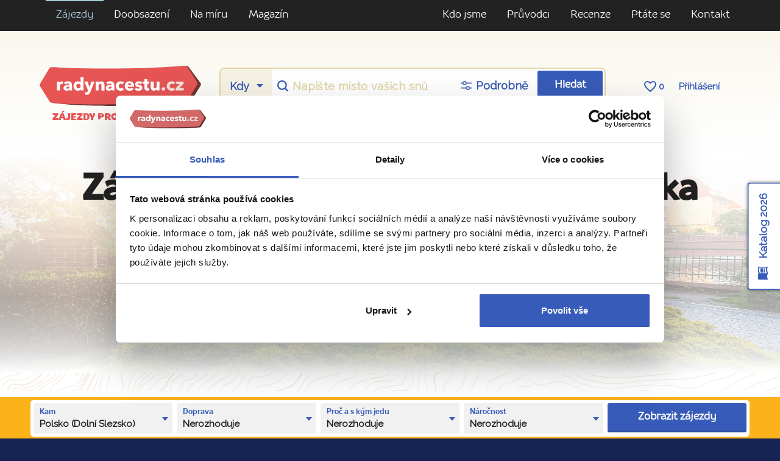

--- FILE ---
content_type: text/html; charset=utf-8
request_url: https://www.radynacestu.cz/polsko/dolni-slezsko/
body_size: 15442
content:
<!DOCTYPE html><html lang="cs"><head><meta http-equiv="X-UA-Compatible" content="IE=edge"><title>Poznávací zájezdy do Dolního Slezska 2026 | Radynacestu.cz</title><meta name="google-site-verification" content="YlgPa2x9d9ABH5QAkY4kcER5Ak0qftQBCoZVRDXOiq0" /><meta name="google-site-verification" content="F1QxcTVopFO0A4HwVQ_8_hcg0ZS75Rwyxr46S6A0WZs" /><meta name="google-site-verification" content="0eLATpb_uXXFPviE4bH4ZSPCjLBjI5mBPIi0nX_NttQ" /><meta name="facebook-domain-verification" content="xa1f66e00c020a2qjr0x5q42k80zz5" /><style>.async-hide { opacity: 0 !important;background:#fff;} </style><script id="Cookiebot" src="https://consent.cookiebot.com/uc.js" data-cbid="3fa8c8d6-db31-4f89-82ef-db6ed1c4cf0f" type="text/javascript"></script><script>(function(a,s,y,n,c,h,i,d,e){s.className+=' '+y;h.start=1*new Date;h.end=i=function(){s.className=s.className.replace(RegExp(' ?'+y),'')};(a[n]=a[n]||[]).hide=h;setTimeout(function(){i();h.end=null},c);h.timeout=c;})(window,document.documentElement,'async-hide','dataLayer',3000,{'GTM-T273SFD':true});
(function(i,s,o,g,r,a,m){i['GoogleAnalyticsObject']=r;i[r]=i[r]||function(){(i[r].q=i[r].q||[]).push(arguments)},i[r].l=1*new Date();a=s.createElement(o),m=s.getElementsByTagName(o)[0];a.async=1;a.src=g;m.parentNode.insertBefore(a,m)})(window,document,'script','https://www.google-analytics.com/analytics.js','ga');
ga("create", "UA-25493303-6", "auto", {name: "aaco"});
ga('aaco.require', 'GTM-T273SFD');</script><link href="https://fonts.googleapis.com/css?family=Raleway&amp;subset=latin-ext" rel="stylesheet"><script async src="https://cdn.ampproject.org/v0.js"></script><link href="/templates/radynacestu_v5/data/app.css?1.1086" rel="stylesheet" type="text/css" media="all" /><meta name="google-site-verification" content="hKCBmMUL8YG-sWgjucSJcY9nGoIUOH6VS9L4LqaZS9M" /><link rel="alternate" type="application/rss+xml" href="//www.radynacestu.cz/rss.xml" /><meta id="vp" name="viewport" content="initial-scale=1, width=device-width, user-scalable=yes, maximum-scale=2.0">
<script>
//window.onload = function() {
    if (screen.width < 470) {
        var mvp = document.getElementById('vp');
        mvp.setAttribute('content','width=470');
    }
//}
</script>

<style type="text/css">.webp img.no-webp,body.webp .no-webp,.no-webp img.webp,body.no-webp .webp {display: none;}</style>
<script type="text/javascript" src="/templates/radynacestu_v5/data/js/app.js?1.1086"></script><script type="text/javascript" src="/templates/radynacestu_v5/data/js/lite-yt-embed.js?1.1086"></script><meta http-equiv="content-type" content="text/html; charset=utf-8" />
<meta http-equiv="content-language" content="cz" />
<meta name="robots" content="all" />
<meta name="description" content="Cestujte s cestovateli – profíky. Do Dolního Slezska v Polsku se zkušeným průvodcem. Během poznávacích zájezdů se vydáte do Wroclawi, půvabné metropole Dolního Slezska, kde se projdete po Tumském ostrově a uvidíte nejzajímavější památky." />
<meta name="generator" content="Miu|Engine 2.5.0 - http://www.jerremi.com/" />
<script src="/module/travel/geolocate/" async defer></script>

<meta property="og:image" content="//zajezdy.radynacestu.cz/img/w-650/2016-11-29/shutterstock_488838625.jpg"/>
<link rel="canonical" href="https://www.radynacestu.cz/polsko/dolni-slezsko/"/>
	<script>
	   window.dataLayer = window.dataLayer || [];
	</script>
	<script>
dataLayer.push({"event":"action.interaction","action":{"interaction":{"category":"Prazdna kategorie","action":"\/polsko\/dolni-slezsko\/","value":0,"nonInteractive":true}}});
</script><script type="text/javascript">
        dataLayer.push({
            'code' : {
                'v' : '2.1'
            },
            'page' : {
                 'currencyCode' : 'CZK','locale' : 'cs-CZ','title' : 'Poznávací zájezdy do Dolního Slezska 2026 | Radynacestu.cz','fullPath' : null 
            }
        });
        </script>
	<!-- Google Tag Manager -->
	<script data-cookieconsent="ignore">(function(w,d,s,l,i){w[l]=w[l]||[];w[l].push({'gtm.start':
	new Date().getTime(),event:'gtm.js'});var f=d.getElementsByTagName(s)[0],
	j=d.createElement(s),dl=l!='dataLayer'?'&l='+l:'';j.async=true;j.src=
	'https://www.googletagmanager.com/gtm.js?id='+i+dl;f.parentNode.insertBefore(j,f);
	})(window,document,'script','dataLayer','GTM-M542G48');</script>
	<!-- End Google Tag Manager -->
	<!-- End Visual Website Optimizer Asynchronous Code --><meta property="fb:admins" content="1197608197" />
    <script id="sleeknoteScript" type="text/javascript">
    	(function () {
    		var sleeknoteScriptTag = document.createElement("script");
    		sleeknoteScriptTag.type = "text/javascript";
    		sleeknoteScriptTag.charset = "utf-8";
    		sleeknoteScriptTag.src = ("//sleeknotecustomerscripts.sleeknote.com/108962.js");
    		var s = document.getElementById("sleeknoteScript");
    		s.parentNode.insertBefore(sleeknoteScriptTag, s);
    	})();
    </script>
	
    <script>
        (function(h,o,t,j,a,r){
            h.hj=h.hj||function(){(h.hj.q=h.hj.q||[]).push(arguments)};
            h._hjSettings={hjid:5105028,hjsv:6};
            a=o.getElementsByTagName('head')[0];
            r=o.createElement('script');r.async=1;
            r.src=t+h._hjSettings.hjid+j+h._hjSettings.hjsv;
            a.appendChild(r);
        })(window,document,'https://static.hotjar.com/c/hotjar-','.js?sv=');
    </script>
	</head><body id="page_1"><!-- Google Tag Manager (noscript) --><noscript><iframe src="https://www.googletagmanager.com/ns.html?id=GTM-M542G48" height="0" width="0" style="display:none;visibility:hidden"></iframe></noscript><!-- End Google Tag Manager (noscript) --><div id="fb-root"></div><script src="https://connect.facebook.net/cs_CZ/all.js#xfbml=1&version=v2.8&appId=268887579823402"></script><div class="row-top-page"><div class="navigation-row"><div class="container"><div class="row"><div class="col-xs-12 col-sm text-md-left text-xs-center"><ul><li class="selected level-0"><a href="/poznavaci-zajezdy/" title="Zájezdy" class="selected item-29 ilevel-0"><span>Zájezdy</span></a></li><li class="level-0"><a href="https://www.radynacestu.cz/sdileni-pokoje/" title="Doobsazení" class="item-495 ilevel-0"><span>Doobsazení</span></a></li><li class="level-0"><a href="/na-miru/" title="Na míru" class="item-454 ilevel-0"><span>Na míru</span></a></li><li class="level-0"><a href="/inspirace/" title="Magazín" class="item-347 ilevel-0"><span>Magazín</span></a></li></ul></div><!-- 214 --><div class="col-xs-12 col-sm text-md-right text-xs-center"><ul><li class="level-0"><a href="/co-umime/" title="Kdo jsme" class="item-273 ilevel-0"><span>Kdo jsme</span></a></li><li class="level-0"><a href="/kdo-jsme/" title="Průvodci" class="item-5 ilevel-0"><span>Průvodci</span></a></li><li class="level-0"><a href="/rikaji-o-nas/" title="Recenze" class="item-6 ilevel-0"><span>Recenze</span></a></li><li class="level-0"><a href="/ptatese/" title="Ptáte se" class="item-379 ilevel-0"><span>Ptáte se</span></a></li><li class="level-0"><a href="/kontakt/" title="Kontakt" class="item-12 ilevel-0"><span>Kontakt</span></a></li></ul></div><!-- 379 --></div></div></div><div class="header-row"><div class="container"><div class="row header"><div class="col-xs-12 col-sm-12 col-md-12 col-lg-3"><a href="/" class="logo"></a><span class="logo-note">Zájezdy pro cestovatele</span></div><div class="col-xs-12 col-sm-12 col-md-12 col-lg-9"><div class="row srch-row"><div class="col-xs-12 links links-mobile text-xs-center text-lg-center hidden-sm-up"><div class="box"><a href="https://rezervace.radynacestu.cz/cz/prihlasit/">Přihlášení</a></div></div><div class="col-xs-12 col-sm-8 col-md-9 col-lg-9 col-xl-9"><div class="rnc-simple-search"><form action="/" method="post"><div class="row"><div class="col-sm s-when hidden-sm-down"><select name="date" class="form-control"><option value="0">Kdy</option><optgroup label="2026"><option value="1.1.2026">leden</option><option value="1.2.2026">únor</option><option value="1.3.2026">březen</option><option value="1.4.2026">duben</option><option value="1.5.2026">květen</option><option value="1.6.2026">červen</option><option value="1.7.2026">červenec</option><option value="1.8.2026">srpen</option><option value="1.9.2026">září</option><option value="1.10.2026">říjen</option><option value="1.11.2026">listopad</option><option value="1.12.2026">prosinec</option></optgroup><optgroup label="2027"><option value="1.1.2027">leden</option></optgroup></select></div><div class="col-sm col-xs text"><input name="place" type="text" class="form-control" placeholder="Napište místo vašich snů" id="pg_hp_scrch_ac_s_dest" /><input name="place_id" value="0" type="hidden" id="pg_hp_scrch_ac_s_dest_id" /></div><div class="col-sm s-setting"><a href="/vyhledavani-zajezdu/" class="extended-search-header-link"><span>Podrobně</span></a></div><div class="col-sm col-xs b-submit"><button type="submit" class="btn btn-primary gtm-search-log" data-form-name="hledani-destinace" data-search-id="pg_hp_scrch_ac_s_dest">Hledat</button></div><div class="col-sm col-xs b-submit-wide"><button type="submit" class="btn btn-primary gtm-search-log" data-form-name="hledani-destinace" data-search-id="pg_hp_scrch_ac_s_dest">Hledat zájezdy</button></div><input type="hidden" name="ins_form" value="true" /></div></form></div></div><div class="col-xs-12 col-sm-4 col-md-3 col-lg-3 col-xl-3 links text-xs-center text-lg-center hidden-xs-down"><a href="/oblibene-zajezdy/" class="hidden-lg-down"><span class="icon heart-border"></span> <span class="FavN">0</span></a> <a href="https://rezervace.radynacestu.cz/cz/prihlasit/">Přihlášení</a></div></div><div class="row contacts"><div class="col-xs-12 text-xs-center text-md-left"><p><strong>Ptejte se nás</strong> <a href="tel:+420608261719" class="phone">+420 608 261 719</a> <small>Po–Čt: 8:30 – 17:00, Pá: 8:30  – 16:00</small></p></div></div></div></div></div></div></div><!-- top section --><div class="page-w-row pg_list_bg"><div class="bg" style="background-image:url('//zajezdy.radynacestu.cz/img/w-1920,h-800,qr-1/2016-11-29/shutterstock_488838625.jpg.webp')"></div><div class="container"><div class="row pg_list_head rnc_pg_head"><div class="col-xs-12 text-xs-center"><h1>Zážitkové zájezdy do Dolního Slezska</h1><h2>Za legendami Dolního Slezska</h2><div class="description hidden-md-down"><p>Tichá a přitom neskutečně bohatá. Navíc blízká tak, že by kamenem dohodil. Místa, která jednoznačně stojí za setkání. Třeba <strong>krajina plná pohanských mýtů i novověké historie</strong>. Dolní Slezsko. Zkuste ho.</p>
<p><strong>Nekrásnější slezská města uprostřed hornaté krajiny.</strong> Magický středověk, jasná renesance i klenoty doby nedávno minulé. Co třeba pověstná architektura Wroclawi? Nečekané zážitky jsou ty nekrásnější.</p></div></div></div></div></div><div class="page-topolines-top"><div class="page-t-row pg_list_universal"><div class="container"></div></div></div><!-- filter section --><div class="page-w-row"><div><div id="filterRowOriginLocation"></div><div class="PageList-Content-Filter ListFilterV2_Block" id="filterRow"><form action="/polsko/dolni-slezsko/" method="post" class="ListFilterV2" data-ajax-key="listing-filter-action"><div class="page-list-filter"><div class="page-y-row"><div class="container"><div class="row  page-list-filter-color-box"><!-- COUNTRY + DESTINATION + CITY --><div class="col-xs-12 col-md-6 col-lg white-box-col"><div class="white-box"><div class="pg_filter_param pg_filter_param-virtual-checkbox"><h4>Kam</h4><div class="pg_filter_param_vc_current"><span>Polsko (Dolní Slezsko)</span><a class="open" href="#" data-id="country"><span></span></a></div><div class="pg_filter_param_vc_window closed"><div class="pg_filter_param_vc_window-head"><a class="close-btn" href="#"><span></span></a></div><div class="row pg_filter_param_vc_window-boxes boxes-wide"><div class="pg_filter_param_vc_window-box col-xs-12 col-lg-6"><h3>Země</h3><div class="pg_filter_param_vc_window-box-list"><div class="item"><input id="id_country_0" type="checkbox" name="country[]" value="0" /><label for="id_country_0">Nerozhoduje</label></div><div class="item item_hov"><input id="id_country_25" type="checkbox" name="country[]" value="25" /><label for="id_country_25"><a href="/albanie/">Albánie</a><span></span></label><span class="count">6</span></div><div class="item item_hov"><input id="id_country_170" type="checkbox" name="country[]" value="170" /><label for="id_country_170"><a href="/alzirsko/">Alžírsko</a><span></span></label><span class="count">1</span></div><div class="item item_hov"><input id="id_country_164" type="checkbox" name="country[]" value="164" /><label for="id_country_164"><a href="/andorra/">Andorra</a><span></span></label><span class="count">2</span></div><div class="item item_hov"><input id="id_country_1" type="checkbox" name="country[]" value="1" /><label for="id_country_1"><a href="/anglie/">Anglie / Velká Británie</a><span></span></label><span class="count">44</span></div><div class="item item_hov"><input id="id_country_96" type="checkbox" name="country[]" value="96" /><label for="id_country_96"><a href="/armenie/">Arménie</a><span></span></label><span class="count">5</span></div><div class="item item_hov"><input id="id_country_14" type="checkbox" name="country[]" value="14" /><label for="id_country_14"><a href="/belgie/">Belgie</a><span></span></label><span class="count">5</span></div><div class="item item_hov"><input id="id_country_94" type="checkbox" name="country[]" value="94" /><label for="id_country_94"><a href="/bolivie/">Bolívie</a><span></span></label><span class="count">1</span></div><div class="item item_hov"><input id="id_country_107" type="checkbox" name="country[]" value="107" /><label for="id_country_107"><a href="/bosna-a-hercegovina/">Bosna a Hercegovina</a><span></span></label><span class="count">1</span></div><div class="item item_hov"><input id="id_country_168" type="checkbox" name="country[]" value="168" /><label for="id_country_168"><a href="/botswana/">Botswana</a><span></span></label><span class="count">1</span></div><div class="item item_hov"><input id="id_country_95" type="checkbox" name="country[]" value="95" /><label for="id_country_95"><a href="/brazilie/">Brazílie</a><span></span></label><span class="count">2</span></div><div class="item item_hov"><input id="id_country_50" type="checkbox" name="country[]" value="50" /><label for="id_country_50"><a href="/bulharsko/">Bulharsko</a><span></span></label><span class="count">1</span></div><div class="item item_hov"><input id="id_country_29" type="checkbox" name="country[]" value="29" /><label for="id_country_29"><a href="/dansko/">Dánsko</a><span></span></label><span class="count">11</span></div><div class="item item_hov"><input id="id_country_148" type="checkbox" name="country[]" value="148" /><label for="id_country_148"><a href="/estonsko/">Estonsko</a><span></span></label><span class="count">7</span></div><div class="item item_hov"><input id="id_country_106" type="checkbox" name="country[]" value="106" /><label for="id_country_106"><a href="/filipiny/">Filipíny</a><span></span></label><span class="count">1</span></div><div class="item item_hov"><input id="id_country_65" type="checkbox" name="country[]" value="65" /><label for="id_country_65"><a href="/finsko/">Finsko</a><span></span></label><span class="count">17</span></div><div class="item item_hov"><input id="id_country_2" type="checkbox" name="country[]" value="2" /><label for="id_country_2"><a href="/francie/">Francie</a><span></span></label><span class="count">69</span></div><div class="item item_hov"><input id="id_country_105" type="checkbox" name="country[]" value="105" /><label for="id_country_105"><a href="/gruzie/">Gruzie</a><span></span></label><span class="count">4</span></div><div class="item item_hov"><input id="id_country_9" type="checkbox" name="country[]" value="9" /><label for="id_country_9"><a href="/nizozemi/">Holandsko / Nizozemsko</a><span></span></label><span class="count">19</span></div><div class="item item_hov"><input id="id_country_90" type="checkbox" name="country[]" value="90" /><label for="id_country_90"><a href="/indie/">Indie</a><span></span></label><span class="count">1</span></div><div class="item item_hov"><input id="id_country_42" type="checkbox" name="country[]" value="42" /><label for="id_country_42"><a href="/indonesie/">Indonésie</a><span></span></label><span class="count">2</span></div><div class="item item_hov"><input id="id_country_11" type="checkbox" name="country[]" value="11" /><label for="id_country_11"><a href="/irsko/">Irsko</a><span></span></label><span class="count">11</span></div><div class="item item_hov"><input id="id_country_33" type="checkbox" name="country[]" value="33" /><label for="id_country_33"><a href="/island/">Island</a><span></span></label><span class="count">1</span></div><div class="item item_hov"><input id="id_country_6" type="checkbox" name="country[]" value="6" /><label for="id_country_6"><a href="/italie/">Itálie</a><span></span></label><span class="count">52</span></div><div class="item item_hov"><input id="id_country_166" type="checkbox" name="country[]" value="166" /><label for="id_country_166"><a href="/jamajka/">Jamajka</a><span></span></label><span class="count">2</span></div><div class="item item_hov"><input id="id_country_40" type="checkbox" name="country[]" value="40" /><label for="id_country_40"><a href="/japonsko/">Japonsko</a><span></span></label><span class="count">2</span></div><div class="item item_hov"><input id="id_country_150" type="checkbox" name="country[]" value="150" /><label for="id_country_150"><a href="/jemen/">Jemen</a><span></span></label><span class="count">1</span></div><div class="item item_hov"><input id="id_country_85" type="checkbox" name="country[]" value="85" /><label for="id_country_85"><a href="/jordansko/">Jordánsko</a><span></span></label><span class="count">5</span></div><div class="item item_hov"><input id="id_country_129" type="checkbox" name="country[]" value="129" /><label for="id_country_129"><a href="/kambodza/">Kambodža</a><span></span></label><span class="count">1</span></div><div class="item item_hov"><input id="id_country_34" type="checkbox" name="country[]" value="34" /><label for="id_country_34"><a href="/kanada/">Kanada</a><span></span></label><span class="count">2</span></div><div class="item item_hov"><input id="id_country_22" type="checkbox" name="country[]" value="22" /><label for="id_country_22"><a href="/kanarske-ostrovy/">Kanárské ostrovy</a><span></span></label><span class="count">7</span></div><div class="item item_hov"><input id="id_country_74" type="checkbox" name="country[]" value="74" /><label for="id_country_74"><a href="/katar/">Katar</a><span></span></label><span class="count">1</span></div><div class="item item_hov"><input id="id_country_101" type="checkbox" name="country[]" value="101" /><label for="id_country_101"><a href="/kolumbie/">Kolumbie</a><span></span></label><span class="count">1</span></div><div class="item item_hov"><input id="id_country_145" type="checkbox" name="country[]" value="145" /><label for="id_country_145"><a href="/kosovo/">Kosovo</a><span></span></label><span class="count">1</span></div><div class="item item_hov"><input id="id_country_88" type="checkbox" name="country[]" value="88" /><label for="id_country_88"><a href="/kostarika/">Kostarika</a><span></span></label><span class="count">3</span></div><div class="item item_hov"><input id="id_country_51" type="checkbox" name="country[]" value="51" /><label for="id_country_51"><a href="/kuba/">Kuba</a><span></span></label><span class="count">1</span></div><div class="item item_hov"><input id="id_country_45" type="checkbox" name="country[]" value="45" /><label for="id_country_45"><a href="/kypr/">Kypr</a><span></span></label><span class="count">5</span></div><div class="item item_hov"><input id="id_country_66" type="checkbox" name="country[]" value="66" /><label for="id_country_66"><a href="/lichtenstejnsko/">Lichtenštejnsko</a><span></span></label><span class="count">1</span></div><div class="item item_hov"><input id="id_country_146" type="checkbox" name="country[]" value="146" /><label for="id_country_146"><a href="/litva/">Litva</a><span></span></label><span class="count">4</span></div><div class="item item_hov"><input id="id_country_147" type="checkbox" name="country[]" value="147" /><label for="id_country_147"><a href="/lotyssko/">Lotyšsko</a><span></span></label><span class="count">5</span></div><div class="item item_hov"><input id="id_country_26" type="checkbox" name="country[]" value="26" /><label for="id_country_26"><a href="/lucembursko/">Lucembursko</a><span></span></label><span class="count">1</span></div><div class="item item_hov"><input id="id_country_126" type="checkbox" name="country[]" value="126" /><label for="id_country_126"><a href="/malajsie/">Malajsie</a><span></span></label><span class="count">1</span></div><div class="item item_hov"><input id="id_country_44" type="checkbox" name="country[]" value="44" /><label for="id_country_44"><a href="/maledivy/">Maledivy</a><span></span></label><span class="count">1</span></div><div class="item item_hov"><input id="id_country_31" type="checkbox" name="country[]" value="31" /><label for="id_country_31"><a href="/malta/">Malta</a><span></span></label><span class="count">6</span></div><div class="item item_hov"><input id="id_country_24" type="checkbox" name="country[]" value="24" /><label for="id_country_24"><a href="/maroko/">Maroko</a><span></span></label><span class="count">1</span></div><div class="item item_hov"><input id="id_country_116" type="checkbox" name="country[]" value="116" /><label for="id_country_116"><a href="/mauricius/">Mauricius</a><span></span></label><span class="count">1</span></div><div class="item item_hov"><input id="id_country_15" type="checkbox" name="country[]" value="15" /><label for="id_country_15"><a href="/madarsko/">Maďarsko</a><span></span></label><span class="count">3</span></div><div class="item item_hov"><input id="id_country_109" type="checkbox" name="country[]" value="109" /><label for="id_country_109"><a href="/namibie/">Namibie</a><span></span></label><span class="count">1</span></div><div class="item item_hov"><input id="id_country_30" type="checkbox" name="country[]" value="30" /><label for="id_country_30"><a href="/norsko/">Norsko</a><span></span></label><span class="count">5</span></div><div class="item item_hov"><input id="id_country_48" type="checkbox" name="country[]" value="48" /><label for="id_country_48"><a href="/novy-zeland/">Nový Zéland</a><span></span></label><span class="count">1</span></div><div class="item item_hov"><input id="id_country_3" type="checkbox" name="country[]" value="3" /><label for="id_country_3"><a href="/nemecko/">Německo</a><span></span></label><span class="count">8</span></div><div class="item item_hov"><input id="id_country_46" type="checkbox" name="country[]" value="46" /><label for="id_country_46"><a href="/oman/">Omán</a><span></span></label><span class="count">1</span></div><div class="item item_hov"><input id="id_country_93" type="checkbox" name="country[]" value="93" /><label for="id_country_93"><a href="/peru/">Peru</a><span></span></label><span class="count">1</span></div><div class="item item_hov"><input id="id_country_7" type="checkbox" name="country[]" value="7" checked="checked" /><label for="id_country_7"><a href="/polsko/dolni-slezsko/">Polsko</a><span></span></label><span class="count">8</span></div><div class="item item_hov"><input id="id_country_8" type="checkbox" name="country[]" value="8" /><label for="id_country_8"><a href="/portugalsko/">Portugalsko</a><span></span></label><span class="count">59</span></div><div class="item item_hov"><input id="id_country_4" type="checkbox" name="country[]" value="4" /><label for="id_country_4"><a href="/rakousko/">Rakousko</a><span></span></label><span class="count">6</span></div><div class="item item_hov"><input id="id_country_47" type="checkbox" name="country[]" value="47" /><label for="id_country_47"><a href="/rumunsko/">Rumunsko</a><span></span></label><span class="count">3</span></div><div class="item item_hov"><input id="id_country_140" type="checkbox" name="country[]" value="140" /><label for="id_country_140"><a href="/severni-irsko/">Severní Irsko</a><span></span></label><span class="count">1</span></div><div class="item item_hov"><input id="id_country_81" type="checkbox" name="country[]" value="81" /><label for="id_country_81"><a href="/severni-makedonie/">Severní Makedonie</a><span></span></label><span class="count">5</span></div><div class="item item_hov"><input id="id_country_117" type="checkbox" name="country[]" value="117" /><label for="id_country_117"><a href="/seychely/">Seychely</a><span></span></label><span class="count">2</span></div><div class="item item_hov"><input id="id_country_18" type="checkbox" name="country[]" value="18" /><label for="id_country_18"><a href="/skotsko/">Skotsko</a><span></span></label><span class="count">8</span></div><div class="item item_hov"><input id="id_country_17" type="checkbox" name="country[]" value="17" /><label for="id_country_17"><a href="/slovinsko/">Slovinsko</a><span></span></label><span class="count">1</span></div><div class="item item_hov"><input id="id_country_21" type="checkbox" name="country[]" value="21" /><label for="id_country_21"><a href="/emiraty/">Spojené arabské emiráty</a><span></span></label><span class="count">7</span></div><div class="item item_hov"><input id="id_country_41" type="checkbox" name="country[]" value="41" /><label for="id_country_41"><a href="/sri-lanka/">Srí Lanka</a><span></span></label><span class="count">2</span></div><div class="item item_hov"><input id="id_country_142" type="checkbox" name="country[]" value="142" /><label for="id_country_142"><a href="/tanzanie/">Tanzanie</a><span></span></label><span class="count">1</span></div><div class="item item_hov"><input id="id_country_35" type="checkbox" name="country[]" value="35" /><label for="id_country_35"><a href="/thajsko/">Thajsko</a><span></span></label><span class="count">2</span></div><div class="item item_hov"><input id="id_country_136" type="checkbox" name="country[]" value="136" /><label for="id_country_136"><a href="/tunisko/">Tunisko</a><span></span></label><span class="count">2</span></div><div class="item item_hov"><input id="id_country_20" type="checkbox" name="country[]" value="20" /><label for="id_country_20"><a href="/turecko/">Turecko</a><span></span></label><span class="count">23</span></div><div class="item item_hov"><input id="id_country_19" type="checkbox" name="country[]" value="19" /><label for="id_country_19"><a href="/usa/">USA</a><span></span></label><span class="count">13</span></div><div class="item item_hov"><input id="id_country_167" type="checkbox" name="country[]" value="167" /><label for="id_country_167"><a href="/uganda/">Uganda</a><span></span></label><span class="count">1</span></div><div class="item item_hov"><input id="id_country_138" type="checkbox" name="country[]" value="138" /><label for="id_country_138"><a href="/uzbekistan/">Uzbekistán</a><span></span></label><span class="count">2</span></div><div class="item item_hov"><input id="id_country_91" type="checkbox" name="country[]" value="91" /><label for="id_country_91"><a href="/vietnam/">Vietnam</a><span></span></label><span class="count">2</span></div><div class="item item_hov"><input id="id_country_169" type="checkbox" name="country[]" value="169" /><label for="id_country_169"><a href="/zimbabwe/">Zimbabwe</a><span></span></label><span class="count">1</span></div><div class="item item_hov"><input id="id_country_127" type="checkbox" name="country[]" value="127" /><label for="id_country_127"><a href="/azerbajdzan/">Ázerbájdžán</a><span></span></label><span class="count">1</span></div><div class="item item_hov"><input id="id_country_82" type="checkbox" name="country[]" value="82" /><label for="id_country_82"><a href="/cerna-hora/">Černá Hora</a><span></span></label><span class="count">2</span></div><div class="item item_hov"><input id="id_country_13" type="checkbox" name="country[]" value="13" /><label for="id_country_13"><a href="/recko/">Řecko</a><span></span></label><span class="count">8</span></div><div class="item item_hov"><input id="id_country_5" type="checkbox" name="country[]" value="5" /><label for="id_country_5"><a href="/spanelsko/">Španělsko</a><span></span></label><span class="count">62</span></div><div class="item item_hov"><input id="id_country_27" type="checkbox" name="country[]" value="27" /><label for="id_country_27"><a href="/svedsko/">Švédsko</a><span></span></label><span class="count">26</span></div><div class="item item_hov"><input id="id_country_16" type="checkbox" name="country[]" value="16" /><label for="id_country_16"><a href="/svycarsko/">Švýcarsko</a><span></span></label><span class="count">6</span></div></div></div><div class="col-xs-12 col-lg-6 pg_filter_param_vc_window-box"><h3>Město nebo region</h3><div class="pg_filter_param_vc_window-box-list"><div class="item"><input id="id_city_0" type="checkbox" name="city[]" value="0" /><label for="id_city_0">Nerozhoduje</label></div><div class="item item_co_label">Polsko</div><div class="item item_hov"><input id="id_destination_635" type="checkbox" name="destination[]" value="635" /><label for="id_destination_635"><a href="/polsko/trojmesti/">Trojměstí</a><span></span></label><span class="count">2</span></div><div class="item item_hov"><input id="id_destination_636" type="checkbox" name="destination[]" value="636" /><label for="id_destination_636"><a href="/polsko/helska-kosa/">Helská kosa</a><span></span></label><span class="count">2</span></div><div class="item item_hov"><input id="id_destination_652" type="checkbox" name="destination[]" value="652" /><label for="id_destination_652"><a href="/polsko/pomoransko/">Pomořansko</a><span></span></label><span class="count">2</span></div><div class="item item_hov"><input id="id_destination_698" type="checkbox" name="destination[]" value="698" /><label for="id_destination_698"><a href="/polsko/vlci-doupe/">Vlčí doupě</a><span></span></label><span class="count">2</span></div><div class="item item_hov"><input id="id_destination_688" type="checkbox" name="destination[]" value="688" /><label for="id_destination_688"><a href="/polsko/mazurska-jezera/">Mazurská jezera</a><span></span></label><span class="count">2</span></div><div class="item item_hov"><input id="id_destination_634" type="checkbox" name="destination[]" value="634" /><label for="id_destination_634"><a href="/polsko/lebska-sahara/">Lebská Sahara</a><span></span></label><span class="count">2</span></div><div class="item item_hov"><input id="id_destination_822" type="checkbox" name="destination[]" value="822" /><label for="id_destination_822"><a href="/polsko/malopolsko/">Malopolsko</a><span></span></label><span class="count">1</span></div><div class="item"><input id="id_city_278" type="checkbox" name="city[]" value="278" disabled="disabled" /><label for="id_city_278"><a href="#">Varšava</a><span></span></label><span class="count">0</span></div><div class="item"><input id="id_city_36" type="checkbox" name="city[]" value="36" disabled="disabled" /><label for="id_city_36"><a href="#">Wroclaw</a><span></span></label><span class="count">0</span></div><div class="item"><input id="id_city_272" type="checkbox" name="city[]" value="272" disabled="disabled" /><label for="id_city_272"><a href="#">Wieliczka</a><span></span></label><span class="count">0</span></div><div class="item"><input id="id_city_581" type="checkbox" name="city[]" value="581" disabled="disabled" /><label for="id_city_581"><a href="#">Zámostí</a><span></span></label><span class="count">0</span></div><div class="item"><input id="id_city_277" type="checkbox" name="city[]" value="277" disabled="disabled" /><label for="id_city_277"><a href="#">Toruň</a><span></span></label><span class="count">0</span></div><div class="item"><input id="id_city_579" type="checkbox" name="city[]" value="579" disabled="disabled" /><label for="id_city_579"><a href="#">Řešov</a><span></span></label><span class="count">0</span></div><div class="item"><input id="id_city_35" type="checkbox" name="city[]" value="35" disabled="disabled" /><label for="id_city_35"><a href="#">Krakov</a><span></span></label><span class="count">0</span></div><div class="item"><input id="id_city_275" type="checkbox" name="city[]" value="275" disabled="disabled" /><label for="id_city_275"><a href="#">Gdaňsk</a><span></span></label><span class="count">0</span></div><div class="item"><input id="id_city_340" type="checkbox" name="city[]" value="340" disabled="disabled" /><label for="id_city_340"><a href="#">Bydhošť</a><span></span></label><span class="count">0</span></div><div class="item"><input id="id_city_279" type="checkbox" name="city[]" value="279" disabled="disabled" /><label for="id_city_279"><a href="#">Lodž</a><span></span></label><span class="count">0</span></div><div class="item"><input id="id_city_580" type="checkbox" name="city[]" value="580" disabled="disabled" /><label for="id_city_580"><a href="#">Lublin</a><span></span></label><span class="count">0</span></div><div class="item"><input id="id_city_452" type="checkbox" name="city[]" value="452" disabled="disabled" /><label for="id_city_452"><a href="#">Mikolajki</a><span></span></label><span class="count">0</span></div><div class="item"><input id="id_city_276" type="checkbox" name="city[]" value="276" disabled="disabled" /><label for="id_city_276"><a href="#">Sopoty</a><span></span></label><span class="count">0</span></div></div></div><div class="pg_filter_param_vc_window-box col-xs-12 text-xs-right"><a href="" class="btn btn-primary close-btn">Vybrat</a></div></div></div></div></div></div><!-- TRANSFER + DEPARTUE --><div class="col-xs-12 col-md-6 col-lg white-box-col"><div class="white-box"><div class="pg_filter_param pg_filter_param-virtual-checkbox"><h4>Doprava</h4><div class="pg_filter_param_vc_current"><span>Nerozhoduje</span><a class="open" href="#" data-id="transfer"><span></span></a></div><div class="pg_filter_param_vc_window closed"><div class="pg_filter_param_vc_window-head"><a class="close-btn" href="#"><span></span></a></div><div class="row pg_filter_param_vc_window-boxes boxes-wide"><div class="col-xs-12 col-lg-6 pg_filter_param_vc_window-box"><h3>Doprava</h3><div class="pg_filter_param_vc_window-box-list"><div class="item"><input id="id_transfer_0" type="checkbox" name="transfer[]" value="0D" checked="checked" /><label for="id_transfer_0">Nerozhoduje</label></div><div class="item"><input id="id_transfer_2" type="checkbox" name="transfer[]" value="2" disabled="disabled" /><label for="id_transfer_2"><a href="#">Autobusem</a><span></span></label><span class="count">0</span></div><div class="item"><input id="id_transfer_1" type="checkbox" name="transfer[]" value="1" disabled="disabled" /><label for="id_transfer_1"><a href="#">Letecky</a><span></span></label><span class="count">0</span></div></div></div><div class="col-xs-12 col-lg-6 pg_filter_param_vc_window-box"><h3>Odletové/Odjezdové místo</h3><div class="pg_filter_param_vc_window-box-list"><div class="item"><input id="id_departue_0" type="checkbox" name="departue[]" value="0D" checked="checked" /><label for="id_departue_0">Nerozhoduje</label></div><div class="item"><input id="id_departue_298" type="checkbox" name="departue[]" value="298" disabled="disabled" /><label for="id_departue_298"><a href="#">Vídeň</a><span></span></label><span class="count">0</span></div><div class="item"><input id="id_departue_45" type="checkbox" name="departue[]" value="45" disabled="disabled" /><label for="id_departue_45"><a href="#">Bratislava</a><span></span></label><span class="count">0</span></div><div class="item"><input id="id_departue_310" type="checkbox" name="departue[]" value="310" disabled="disabled" /><label for="id_departue_310"><a href="#">Katovice</a><span></span></label><span class="count">0</span></div><div class="item"><input id="id_departue_322" type="checkbox" name="departue[]" value="322" disabled="disabled" /><label for="id_departue_322"><a href="#">Humpolec</a><span></span></label><span class="count">0</span></div><div class="item"><input id="id_departue_325" type="checkbox" name="departue[]" value="325" disabled="disabled" /><label for="id_departue_325"><a href="#">Krakov</a><span></span></label><span class="count">0</span></div><div class="item"><input id="id_departue_41" type="checkbox" name="departue[]" value="41" disabled="disabled" /><label for="id_departue_41"><a href="#">České Budějovice</a><span></span></label><span class="count">0</span></div><div class="item"><input id="id_departue_32" type="checkbox" name="departue[]" value="32" disabled="disabled" /><label for="id_departue_32"><a href="#">Frýdek-Místek</a><span></span></label><span class="count">0</span></div><div class="item"><input id="id_departue_2" type="checkbox" name="departue[]" value="2" disabled="disabled" /><label for="id_departue_2"><a href="#">Praha</a><span></span></label><span class="count">0</span></div><div class="item"><input id="id_departue_3" type="checkbox" name="departue[]" value="3" disabled="disabled" /><label for="id_departue_3"><a href="#">Brno</a><span></span></label><span class="count">0</span></div><div class="item"><input id="id_departue_11" type="checkbox" name="departue[]" value="11" disabled="disabled" /><label for="id_departue_11"><a href="#">Plzeň</a><span></span></label><span class="count">0</span></div><div class="item"><input id="id_departue_14" type="checkbox" name="departue[]" value="14" disabled="disabled" /><label for="id_departue_14"><a href="#">Olomouc</a><span></span></label><span class="count">0</span></div><div class="item"><input id="id_departue_1" type="checkbox" name="departue[]" value="1" disabled="disabled" /><label for="id_departue_1"><a href="#">Ostrava</a><span></span></label><span class="count">0</span></div></div></div><div class="pg_filter_param_vc_window-box col-xs-12 text-xs-right"><a href="" class="btn btn-primary close-btn">Vybrat</a></div></div></div></div></div></div><!-- TYPE / FOR --><div class="col-xs-12 col-md-6 col-lg white-box-col"><div class="white-box"><div class="pg_filter_param pg_filter_param-virtual-checkbox"><h4>Proč a s kým jedu</h4><div class="pg_filter_param_vc_current"><span>Nerozhoduje</span><a class="open" href="#" data-id="type"><span></span></a></div><div class="pg_filter_param_vc_window closed"><div class="pg_filter_param_vc_window-head"><a class="close-btn" href="#"><span></span></a></div><div class="row pg_filter_param_vc_window-boxes boxes-wide"><div class="col-xs-12 col-lg-6 pg_filter_param_vc_window-box"><h3>Téma zájezdu:</h3><div class="pg_filter_param_vc_window-box-list"><div class="item"><input id="id_type_0" type="checkbox" name="type[]"  value="0D" checked="checked" /><label for="id_type_0">Nerozhoduje</label></div><div class="item"><input id="id_type_54" type="checkbox" name="type[]" value="54" disabled="disabled" /><label for="id_type_54"><a href="#">2 v 1</a><span></span></label><span class="count">0</span></div><div class="item"><input id="id_type_53" type="checkbox" name="type[]" value="53" disabled="disabled" /><label for="id_type_53"><a href="#">Prodloužené víkendy u moře</a><span></span></label><span class="count">0</span></div><div class="item"><input id="id_type_55" type="checkbox" name="type[]" value="55" disabled="disabled" /><label for="id_type_55"><a href="#">Lehká turistika</a><span></span></label><span class="count">0</span></div><div class="item"><input id="id_type_56" type="checkbox" name="type[]" value="56" disabled="disabled" /><label for="id_type_56"><a href="#">Velikonoce</a><span></span></label><span class="count">0</span></div><div class="item"><input id="id_type_59" type="checkbox" name="type[]" value="59" disabled="disabled" /><label for="id_type_59"><a href="#">Flamenco</a><span></span></label><span class="count">0</span></div><div class="item"><input id="id_type_58" type="checkbox" name="type[]" value="58" disabled="disabled" /><label for="id_type_58"><a href="#">Niagarské vodopády</a><span></span></label><span class="count">0</span></div><div class="item"><input id="id_type_52" type="checkbox" name="type[]" value="52" disabled="disabled" /><label for="id_type_52"><a href="#">Eurovíkendy u moře</a><span></span></label><span class="count">0</span></div><div class="item"><input id="id_type_51" type="checkbox" name="type[]" value="51" disabled="disabled" /><label for="id_type_51"><a href="#">Více zemí v jednom zájezdu</a><span></span></label><span class="count">0</span></div><div class="item"><input id="id_type_45" type="checkbox" name="type[]" value="45" disabled="disabled" /><label for="id_type_45"><a href="#">Umění</a><span></span></label><span class="count">0</span></div><div class="item"><input id="id_type_44" type="checkbox" name="type[]" value="44" disabled="disabled" /><label for="id_type_44"><a href="#">Unesco</a><span></span></label><span class="count">0</span></div><div class="item"><input id="id_type_48" type="checkbox" name="type[]" value="48" disabled="disabled" /><label for="id_type_48"><a href="#">Příroda</a><span></span></label><span class="count">0</span></div><div class="item"><input id="id_type_49" type="checkbox" name="type[]" value="49" disabled="disabled" /><label for="id_type_49"><a href="#">Hrady a zámky</a><span></span></label><span class="count">0</span></div><div class="item"><input id="id_type_50" type="checkbox" name="type[]" value="50" disabled="disabled" /><label for="id_type_50"><a href="#">Letadlem + autobusem</a><span></span></label><span class="count">0</span></div><div class="item"><input id="id_type_61" type="checkbox" name="type[]" value="61" disabled="disabled" /><label for="id_type_61"><a href="#">Safari</a><span></span></label><span class="count">0</span></div><div class="item"><input id="id_type_62" type="checkbox" name="type[]" value="62" disabled="disabled" /><label for="id_type_62"><a href="#">Orient</a><span></span></label><span class="count">0</span></div><div class="item"><input id="id_type_82" type="checkbox" name="type[]" value="82" disabled="disabled" /><label for="id_type_82"><a href="#">Léto</a><span></span></label><span class="count">0</span></div><div class="item"><input id="id_type_81" type="checkbox" name="type[]" value="81" disabled="disabled" /><label for="id_type_81"><a href="#">Jaro</a><span></span></label><span class="count">0</span></div><div class="item"><input id="id_type_84" type="checkbox" name="type[]" value="84" disabled="disabled" /><label for="id_type_84"><a href="#">Pobaltí</a><span></span></label><span class="count">0</span></div><div class="item"><input id="id_type_85" type="checkbox" name="type[]" value="85" disabled="disabled" /><label for="id_type_85"><a href="#">Turistika</a><span></span></label><span class="count">0</span></div><div class="item"><input id="id_type_87" type="checkbox" name="type[]" value="87" disabled="disabled" /><label for="id_type_87"><a href="#">Poslední volná místa</a><span></span></label><span class="count">0</span></div><div class="item"><input id="id_type_86" type="checkbox" name="type[]" value="86" disabled="disabled" /><label for="id_type_86"><a href="#">Za kulturou</a><span></span></label><span class="count">0</span></div><div class="item"><input id="id_type_80" type="checkbox" name="type[]" value="80" disabled="disabled" /><label for="id_type_80"><a href="#">Podzim</a><span></span></label><span class="count">0</span></div><div class="item"><input id="id_type_79" type="checkbox" name="type[]" value="79" disabled="disabled" /><label for="id_type_79"><a href="#">Ostrovy</a><span></span></label><span class="count">0</span></div><div class="item"><input id="id_type_64" type="checkbox" name="type[]" value="64" disabled="disabled" /><label for="id_type_64"><a href="#">Kolébky civilizací</a><span></span></label><span class="count">0</span></div><div class="item"><input id="id_type_63" type="checkbox" name="type[]" value="63" disabled="disabled" /><label for="id_type_63"><a href="#">Dámská jízda</a><span></span></label><span class="count">0</span></div><div class="item"><input id="id_type_75" type="checkbox" name="type[]" value="75" disabled="disabled" /><label for="id_type_75"><a href="#">Autobusem Radynacestu</a><span></span></label><span class="count">0</span></div><div class="item"><input id="id_type_76" type="checkbox" name="type[]" value="76" disabled="disabled" /><label for="id_type_76"><a href="#">Mikrodovolená</a><span></span></label><span class="count">0</span></div><div class="item"><input id="id_type_78" type="checkbox" name="type[]" value="78" disabled="disabled" /><label for="id_type_78"><a href="#">Skandinávie</a><span></span></label><span class="count">0</span></div><div class="item"><input id="id_type_41" type="checkbox" name="type[]" value="41" disabled="disabled" /><label for="id_type_41"><a href="#">Vojenská historie</a><span></span></label><span class="count">0</span></div><div class="item"><input id="id_type_39" type="checkbox" name="type[]" value="39" disabled="disabled" /><label for="id_type_39"><a href="#">Královská rodina</a><span></span></label><span class="count">0</span></div><div class="item"><input id="id_type_11" type="checkbox" name="type[]" value="11" disabled="disabled" /><label for="id_type_11"><a href="#">Zimní</a><span></span></label><span class="count">0</span></div><div class="item"><input id="id_type_10" type="checkbox" name="type[]" value="10" disabled="disabled" /><label for="id_type_10"><a href="#">Nákupy</a><span></span></label><span class="count">0</span></div><div class="item"><input id="id_type_13" type="checkbox" name="type[]" value="13" disabled="disabled" /><label for="id_type_13"><a href="#">S relaxem u moře</a><span></span></label><span class="count">0</span></div><div class="item"><input id="id_type_14" type="checkbox" name="type[]" value="14" disabled="disabled" /><label for="id_type_14"><a href="#">Pobytově poznávací</a><span></span></label><span class="count">0</span></div><div class="item"><input id="id_type_16" type="checkbox" name="type[]" value="16" disabled="disabled" /><label for="id_type_16"><a href="#">Disneyland</a><span></span></label><span class="count">0</span></div><div class="item"><input id="id_type_15" type="checkbox" name="type[]" value="15" disabled="disabled" /><label for="id_type_15"><a href="#">Na víkend</a><span></span></label><span class="count">0</span></div><div class="item"><input id="id_type_9" type="checkbox" name="type[]" value="9" disabled="disabled" /><label for="id_type_9"><a href="#">Lázně a wellness</a><span></span></label><span class="count">0</span></div><div class="item"><input id="id_type_8" type="checkbox" name="type[]" value="8" disabled="disabled" /><label for="id_type_8"><a href="#">Exotika</a><span></span></label><span class="count">0</span></div><div class="item"><input id="id_type_3" type="checkbox" name="type[]" value="3" disabled="disabled" /><label for="id_type_3"><a href="#">Gurmánské zážitky</a><span></span></label><span class="count">0</span></div><div class="item"><input id="id_type_2" type="checkbox" name="type[]" value="2" disabled="disabled" /><label for="id_type_2"><a href="#">Silvestr</a><span></span></label><span class="count">0</span></div><div class="item"><input id="id_type_4" type="checkbox" name="type[]" value="4" disabled="disabled" /><label for="id_type_4"><a href="#">Karnevaly</a><span></span></label><span class="count">0</span></div><div class="item"><input id="id_type_6" type="checkbox" name="type[]" value="6" disabled="disabled" /><label for="id_type_6"><a href="#">Cyklistika</a><span></span></label><span class="count">0</span></div><div class="item"><input id="id_type_7" type="checkbox" name="type[]" value="7" disabled="disabled" /><label for="id_type_7"><a href="#">Eurovíkendy</a><span></span></label><span class="count">0</span></div><div class="item"><input id="id_type_18" type="checkbox" name="type[]" value="18" disabled="disabled" /><label for="id_type_18"><a href="#">Za vínem</a><span></span></label><span class="count">0</span></div><div class="item"><input id="id_type_20" type="checkbox" name="type[]" value="20" disabled="disabled" /><label for="id_type_20"><a href="#">Jednodenní</a><span></span></label><span class="count">0</span></div><div class="item"><input id="id_type_34" type="checkbox" name="type[]" value="34" disabled="disabled" /><label for="id_type_34"><a href="#">Zábavní parky</a><span></span></label><span class="count">0</span></div><div class="item"><input id="id_type_33" type="checkbox" name="type[]" value="33" disabled="disabled" /><label for="id_type_33"><a href="#">Květiny</a><span></span></label><span class="count">0</span></div><div class="item"><input id="id_type_36" type="checkbox" name="type[]" value="36" disabled="disabled" /><label for="id_type_36"><a href="#">Festivaly a svátky</a><span></span></label><span class="count">0</span></div><div class="item"><input id="id_type_37" type="checkbox" name="type[]" value="37" disabled="disabled" /><label for="id_type_37"><a href="#">Sport</a><span></span></label><span class="count">0</span></div><div class="item"><input id="id_type_38" type="checkbox" name="type[]" value="38" disabled="disabled" /><label for="id_type_38"><a href="#">Mystika</a><span></span></label><span class="count">0</span></div><div class="item"><input id="id_type_32" type="checkbox" name="type[]" value="32" disabled="disabled" /><label for="id_type_32"><a href="#">Týden a více</a><span></span></label><span class="count">0</span></div><div class="item"><input id="id_type_31" type="checkbox" name="type[]" value="31" disabled="disabled" /><label for="id_type_31"><a href="#">Prodloužené víkendy</a><span></span></label><span class="count">0</span></div><div class="item"><input id="id_type_24" type="checkbox" name="type[]" value="24" disabled="disabled" /><label for="id_type_24"><a href="#">Harry Potter</a><span></span></label><span class="count">0</span></div><div class="item"><input id="id_type_23" type="checkbox" name="type[]" value="23" disabled="disabled" /><label for="id_type_23"><a href="#">Květinové korzo</a><span></span></label><span class="count">0</span></div><div class="item"><input id="id_type_26" type="checkbox" name="type[]" value="26" disabled="disabled" /><label for="id_type_26"><a href="#">Novinky</a><span></span></label><span class="count">0</span></div><div class="item"><input id="id_type_27" type="checkbox" name="type[]" value="27" disabled="disabled" /><label for="id_type_27"><a href="#">Karneval v Benátkách</a><span></span></label><span class="count">0</span></div><div class="item"><input id="id_type_29" type="checkbox" name="type[]" value="29" disabled="disabled" /><label for="id_type_29"><a href="#">Oslavy sv. Patrika</a><span></span></label><span class="count">0</span></div><div class="item"><input id="id_type_1" type="checkbox" name="type[]" value="1" disabled="disabled" /><label for="id_type_1"><a href="#">Advent</a><span></span></label><span class="count">0</span></div></div></div><div class="col-xs-12 col-lg-6 pg_filter_param_vc_window-box"><h3>Pro koho:</h3><div class="pg_filter_param_vc_window-box-list"><div class="item"><input id="id_for_0" type="checkbox" name="for[]" value="0D" checked="checked" /><label for="id_for_0">Nerozhoduje</label></div><div class="item"><input id="id_for_15" type="checkbox" name="for[]" value="15" disabled="disabled" /><label for="id_for_15"><a href="#">Komfort zájezdy</a><span></span></label><span class="count">0</span></div><div class="item"><input id="id_for_13" type="checkbox" name="for[]" value="13" disabled="disabled" /><label for="id_for_13"><a href="#">Pro aktivní cestovatele</a><span></span></label><span class="count">0</span></div><div class="item"><input id="id_for_12" type="checkbox" name="for[]" value="12" disabled="disabled" /><label for="id_for_12"><a href="#">Oddechové zájezdy</a><span></span></label><span class="count">0</span></div><div class="item"><input id="id_for_8" type="checkbox" name="for[]" value="8" disabled="disabled" /><label for="id_for_8"><a href="#">Pro rodiče a děti</a><span></span></label><span class="count">0</span></div><div class="item"><input id="id_for_1" type="checkbox" name="for[]" value="1" disabled="disabled" /><label for="id_for_1"><a href="#">Pro seniory</a><span></span></label><span class="count">0</span></div></div></div><div class="pg_filter_param_vc_window-box col-xs-12 text-xs-right"><a href="" class="btn btn-primary close-btn">Vybrat</a></div></div></div></div></div></div><!-- difficulty --><div class="col-xs-12 col-md-6 col-lg white-box-col"><div class="white-box"><div class="pg_filter_param pg_filter_param-virtual-checkbox"><h4>Náročnost</h4><div class="pg_filter_param_vc_current"><span>Nerozhoduje</span><a class="open" href="#" data-id="difficulty"><span></span></a></div><div class="pg_filter_param_vc_window closed"><div class="pg_filter_param_vc_window-head"><a class="close-btn" href="#"><span></span></a></div><div class="row pg_filter_param_vc_window-boxes"><div class="pg_filter_param_vc_window-box col-xs-12"><div class="pg_filter_param_vc_window-box-list"><div class="item"><input id="id_difficulty_0" type="checkbox" name="difficulty[]" value="0D" checked="checked" /><label for="id_difficulty_0">Nerozhoduje</label></div><div class="item"><input id="id_difficulty_1" type="checkbox" name="difficulty[]" value="1" disabled="disabled" /><label for="id_difficulty_1" title="Tato volba není dostupná v kombinaci s ostatními parametry hledání, které jste zadali."><a href="#">Lehká náročnost</a><span></span></label><span class="count">0</span></div><div class="item"><input id="id_difficulty_2" type="checkbox" name="difficulty[]" value="2" disabled="disabled" /><label for="id_difficulty_2" title="Tato volba není dostupná v kombinaci s ostatními parametry hledání, které jste zadali."><a href="#">Mírná náročnost</a><span></span></label><span class="count">0</span></div><div class="item"><input id="id_difficulty_3" type="checkbox" name="difficulty[]" value="3" disabled="disabled" /><label for="id_difficulty_3" title="Tato volba není dostupná v kombinaci s ostatními parametry hledání, které jste zadali."><a href="#">Střední náročnost</a><span></span></label><span class="count">0</span></div><div class="item"><input id="id_difficulty_4" type="checkbox" name="difficulty[]" value="4" disabled="disabled" /><label for="id_difficulty_4" title="Tato volba není dostupná v kombinaci s ostatními parametry hledání, které jste zadali."><a href="#">Vyšší náročnost</a><span></span></label><span class="count">0</span></div><div class="item"><input id="id_difficulty_5" type="checkbox" name="difficulty[]" value="5" disabled="disabled" /><label for="id_difficulty_5" title="Tato volba není dostupná v kombinaci s ostatními parametry hledání, které jste zadali."><a href="#">Vysoká náročnost</a><span></span></label><span class="count">0</span></div></div></div><div class="pg_filter_param_vc_window-box col-xs-12 text-xs-right"><a href="#" class="btn btn-primary close-btn">Vybrat</a></div></div></div></div></div></div><!-- SBM --><div class="col-xs-12 col-md col-lg white-box-col-submit hidden-md-down"><div class="page-list-filter-row-col-submit b"><button type="submit" name="listing-filter-action" value="redir" class="btn btn-primary">Zobrazit zájezdy</button></div></div></div><div class="row page-list-filter-show-more-parameters page-list-filter-color-box param-closed"><div class="col-xs-12 col-md-6 col-lg white-box-col hidden-md-down"><div class="white-box"><div class="pg_filter_param pg_filter_param-virtual-checkbox"><h4>Seřadit dle</h4><div class="pg_filter_param_vc_current"><span>Odjezdu zájezdu</span><a class="open" href="#" data-id="order"><span></span></a></div><div class="pg_filter_param_vc_window closed"><div class="pg_filter_param_vc_window-head"><a class="close-btn" href="#"><span></span></a></div><div class="row pg_filter_param_vc_window-boxes"><div class="pg_filter_param_vc_window-box col-xs-12"><div class="pg_filter_param_vc_window-box-list"><div class="item item_hov"><input id="id_order_0" type="radio" name="seradit-dle" value="data" checked="checked" /><label for="id_order_0">Odjezdu zájezdu</label></div><div class="item"><input id="id_order_1" type="radio" name="seradit-dle" value="ceny" /><label for="id_order_1">Ceny zájezdu</label></div></div></div><div class="pg_filter_param_vc_window-box col-xs-12 text-xs-right"><a href="#" class="btn btn-primary close-btn">Vybrat</a></div></div></div></div></div></div><!-- FROM --><div class="col-xs-12 col-md-6 col-lg white-box-col"><div class="white-box"><div class="page-list-filter-row-col-input-daterange"><div class="pg_filter_param input"><label><h4>Nejdříve od</h4><input type="input" class="form-control datepicker dp_1" value="" size="12" name="odjezd-od" placeholder="18. 01. 2026" autocomplete="off" /></label></div></div></div></div><!-- TO --><div class="col-xs-12 col-md-6 col-lg white-box-col"><div class="white-box"><div class="page-list-filter-row-col-input-daterange-2"><div class="pg_filter_param input"><label><h4>Nejpozději do</h4><input type="input" class="form-control datepicker dp_2" value="" size="12" name="prijezd-do" placeholder="18. 01. 2026" autocomplete="off" /></label></div></div></div></div><!-- PRICE TO --><div class="col-xs-12 col-md-6 col-lg white-box-col"><div class="white-box"><div class="page-list-filter-row-col-input-price"><div class="pg_filter_param input"><label><h4>Cena do</h4><input type="number" class="form-control" value="" size="12" name="cena-do" autocomplete="off" placeholder="Nerozhoduje" onfocus="this.placeholder = ''" onblur="this.placeholder = 'Nerozhoduje'" /></label><span class="placeholder">Kč</span></div></div></div></div><!-- STAV --><div class="col-xs-12 col-md-6 col-lg white-box-col white-box-col-submit"><div class="white-box"><div class="pg_filter_param pg_filter_param-virtual-checkbox"><h4>Stav zájezdu</h4><div class="pg_filter_param_vc_current"><span>Volné</span><a class="open" href="#" data-id="status"><span></span></a></div><div class="pg_filter_param_vc_window closed"><div class="pg_filter_param_vc_window-head"><a class="close-btn" href="#"><span></span></a></div><div class="row pg_filter_param_vc_window-boxes"><div class="pg_filter_param_vc_window-box col-xs-12"><div class="pg_filter_param_vc_window-box-list"><div class="item item_hov"><input id="id_status_0" type="radio" name="obsazene" value="-1" checked="checked" /><label for="id_status_0">volné zájezdy</label></div><div class="item"><input id="id_status_1" type="radio" name="obsazene" value="1" /><label for="id_status_1">volné i obsazené</label></div></div></div><div class="pg_filter_param_vc_window-box col-xs-12 text-xs-right"><a href="#" class="btn btn-primary close-btn">Vybrat</a></div></div></div></div></div></div></div><div class="row hidden-lg-up page-list-filter-color-box"><!-- SBM --><div class="col-xs-12 col-md col-lg white-box-col-submit"><div class="page-list-filter-row-col-submit"><button type="submit" name="listing-filter-action" value="redir" class="btn btn-primary">Zobrazit zájezdy</button></div></div></div></div></div><div class="container"><div class="page-list-filter-show-more-parameters-button"><a class="more-params bg_arrow_down" data-text-b="Zobrazit méně kritérií" data-text-a="Zobrazit více kritérií" href="#"><span>Zobrazit více kritérií</span></a></div></div></div></form><div class="container"><div class="box-tolltips"><div class="pg_list_box_link"><a href="/srovnani/zajezdy-do-polska/"><span>Udělejte si jasno</span> <strong>Zájezdy do Polska – srovnání a doporučení</strong></a></div></div></div></div></div></div><!-- list section --><div class="page-w-row pg_no_search_results"><div class="container text-content"><div class="row"><div class="col-xs-12 col-lg-8 offset-lg-2"><p>Zájezdy v této kategorii právě připravujeme.&nbsp;Prosíme zanechte nám kontakt a <strong>my vás budeme informovat</strong> s aktuálními informacemi týkajícími se této kategorie zájezdů. Děkujeme.<br /><br /><a class="btn btn-primary loadModule" href="#" rel="/module/travel_demand/1521/?d=1">Zanechat kontakt</a></p></div></div></div></div><div class="page-bottom-topoline-row"><div class="page-transparent-row"><div class="container"></div></div><div class="page-transparent-row hidden-sm-down"><div class="container"><div class="row block_reason_head flex-items-xs-middle hidden-sm-down"><div class="col-xs-12 text-xs-center"><h3>Naše péče nezná hranice</h3></div></div><div class="row block_reason_hp lite"><div class="col-xs-12 col-sm-6 col-lg-4 hidden-sm-down"><div class="frame hover"><a href="/vlastni-koncept/" class="frame-link" target="_blank"></a><div class="ifrm"><span class="icon ic-points"></span><h3>Skryté perly</h3></div><p>Objevujeme pro vás unikátní místa bez davů turistů, která jiní neznají.</p></div></div><div class="col-xs-12 col-sm-6 col-lg-4"><div class="frame hover"><a href="/zadna-masovka/" class="frame-link" target="_blank"></a><div class="ifrm"><span class="icon ic-church"></span><h3>Žádná masovka</h3></div><p>Na zájezd bereme maximálně 15 osob pro dobrou atmosféru.</p></div></div><div class="col-xs-12 col-sm-6 col-lg-4"><div class="frame hover"><a href="/skveli-pruvodci/" class="frame-link" target="_blank"></a><div class="ifrm"><span class="icon ic-farmer"></span><h3>Fundovaní průvodci</h3></div><p>Daná místa znají jako své boty. Jsou s vámi od odjezdu až po návrat.</p></div></div></div><!--div class="row block_reason hidden-md-down"><div class="col-xs-12 text-xs-center"><a href="/rikaji-o-nas/">Názory cestovatelů</a></div></div--><br /></div></div><div class="page-transparent-row"><div class="container"><div class="row block_fav_destination text-xs-center"><div class="col-xs-12"><p><strong>Oblíbené cíle</strong> <a href="/anglie/" class="btn btn-link btn-sm">Anglie</a> <a href="/belgie/" class="btn btn-link btn-sm">Belgie</a> <a href="/francie/" class="btn btn-link btn-sm">Francie</a> <a href="/irsko/" class="btn btn-link btn-sm">Irsko</a> <a href="/italie/" class="btn btn-link btn-sm">Itálie</a> <a href="/portugalsko/" class="btn btn-link btn-sm">Portugalsko</a><span class="hidden-lg-up"><br /></span> a <a href="/poznavaci-zajezdy/">54 dalších koutů světa</a></p></div></div><br /></div></div><div class="contact-row-owner hidden-sm-down" id="inSideContactOwnerRow"><div class="container"><h2 class="text-xs-center">Chcete oslovit přímo majitele? Napište Martinu Šimkovi:</h2><form class="row rncform" action="#inSideContactOwnerRow" method="post"><div class="form-group col-xs-5"><input type="text" class="form-control" name="cnto_content" id="cnto_content" placeholder="Vaše zpráva" value=""><label for="cnto_content">Vaše zpráva</label></div><div class="form-group col-xs-5"><input type="text" class="form-control" name="cnto_contact" id="cnto_contact" placeholder="Váš e-mail či telefon" value=""><label for="cnto_contact">Váš e-mail či telefon</label></div><div id="spm"></div><script type="text/javascript">var spm = document.getElementById("spm");spm.innerHTML = '<input type="hidden" name="code" value="rady'+'na'+'cestu.cz" />';</script><noscript><div><label><strong>Prosím, zadejte do pole slovo &bdquo;radynacestu.cz&ldquo;: *</strong><input type="text" name="code" /></label></div></noscript><div class="col-xs-2"><button type="submit" class="btn btn-primary gtm-form-log" data-form-name="kontaktni-majitel">Odeslat</button></div></form></div></div></div><div class="page-pp-row hidden-sm-down"><div class="container newsletter_block_paper"><div class="row"><div class="col-xs-12 col-lg-7 text-xs-left"><h2>Získejte pravidelné tipy na skvělá místa</h2><p>Přidejte se do klubu a získáte exkluzivní přístup ke skrytým perlám v Evropě i ve světě, které vám představí naše největší cestovatelské osobnosti.</p></div></div><div class="row"><div class="col-lg-8 col-xs-12"><div class="newsletter_block_return_msg_paper_row"></div><form action="#zpravodaj" method="post" class="form newsletterJSForm hideFormOnSuccess text-xs-center" data-form-to="newsletter_block_return_msg_paper_row" data-module="/module/newsletter/"><div class="white-bg-box"><div class="row"><div class="form-group col-xs-8 col-lg-9"><input type="email" class="form-control" name="email" id="reg_newsletter_email" placeholder="Zadejte Váš e-mail"></div><div class="col-xs-4 col-lg-3"><button type="submit" class="btn btn-primary gtm-form-log" data-form-name="newsletter-prihlaseni" onclick="dataLayerAddInteraction('Newsletter', 'Prihlaseni k odberu', window.location.href,null, false);dataLayer.push({'event' : 'action.optin.user','action' : {'optin' : {'element' : 'paper_row'}}});">Přihlásit se</button></div></div></div><div class="row"><div class="col-xs-12 text-xs-left"><label style="font-size:15px"><input type="checkbox" name="emailcheck" id="reg_newsletter_emailcheck" required="" value="1"/> Odkliknutím souhlasíte se zasláním e-mailů dle <a href="/odber-zpravodaje/" id="ID424" class="INFOimport" rel="page">podmínek</a>. Váš e-mail nezneužijeme.</label></div><div id="emailnoneForm4"></div><script type="text/javascript">document.getElementById('emailnoneForm4').innerHTML = '<input type="hidden" name="emailnone" value="rady'+'na'+'cestu" />';</script><noscript><div><label><strong>Prosím, zadejte do pole slovo &bdquo;radynacestu&ldquo;: *</strong><input type="text" name="emailnone" /></label></div></noscript></div><input type="hidden" name="reg_newsletter_now" value="paper_row" /><input type="hidden" name="reg_newsletter_now_link" value="/polsko/dolni-slezsko/" /><input type="hidden" name="reg_newsletter_now_type" value="newsletter" /></form></div><div class="col-lg-4 hidden-md-down"><div class="newsletter-row-person"></div></div></div></div></div><div class="catalog-right-tab hidden-md-down"><div class="tab"><a href="/katalog/?cfrm=side-tab">Katalog 2026</a></div></div><div class="footer-row"><div class="container"><div class="row"><div class="col-xs-12 text-xs-center"><a class="foot-best-rating" href="https://www.google.com/search?sa=X&sca_esv=e882f0976fe7340d&rlz=1CAFYBR_enCZ995&biw=1410&bih=805&tbm=lcl&q=Radynacestu.cz+%E2%80%93+z%C3%A1jezdy+pro+cestovatele+Recenze&rflfq=1&num=20&stick=H4sIAAAAAAAAAONgkxI2NzQzN7U0MjK1MLKwMLU0MTA33MDI-IrROCgxpTIvMTm1uKRUL7lK4VHDZIWqwwuzUqtSKhUKivIVQDL5ZYklqTmpCkGpyal5VamLWMnRBQAa3palhgAAAA&rldimm=7167592258288594071&hl=cs-CZ&ved=2ahUKEwjMrMnR7_OMAxUb7AIHHWEsFH0Q9fQKegQIORAF#lkt=LocalPoiReviews"></a><p><a href="https://www.facebook.com/radynacestucz" class="social2 facebook"><span>Facebook</span></a><a href="https://www.linkedin.com/company/radynacestu/" class="social2 linkedin"><span>Linked In</span></a><a href="https://www.youtube.com/user/radynacestucz" class="social2 youtube"><span>Youtube</span></a><a href="https://www.instagram.com/radynacestucz/" class="social2 instagram"><span>Instagram</span></a><a href="https://www.pinterest.com/radynacestucz/" class="social2 pinterest"><span>Pinterest</span></a></p></div></div><div class="row"><div class="col-xs-12 col-sm col-lg text-xs-center text-sm-left"><h4>Informace k zájezdům</h4><ul><li class="level-0"><a href="/pojisteni/" title="Cestovní pojištění Kooperativa" class="item-131 ilevel-0"><span>Cestovní pojištění Kooperativa</span></a></li><li class="level-0"><a href="/pojisteni-slavia/" title="Cestovní pojištění Slavia" class="item-466 ilevel-0"><span>Cestovní pojištění Slavia</span></a></li><li class="level-0"><a href="/kalendar-zajezdu/" title="Kalendář zájezdů" class="item-494 ilevel-0"><span>Kalendář zájezdů</span></a></li><li class="level-0"><a href="/srovnani/" title="Srovnání zájezdů" class="item-461 ilevel-0"><span>Srovnání zájezdů</span></a></li><li class="level-0"><a href="/narocnost/" title="Náročnost zájezdů" class="item-492 ilevel-0"><span>Náročnost zájezdů</span></a></li><li class="level-0"><a href="/sdileni-pokoje/" title="Sdílení pokoje" class="item-371 ilevel-0"><span>Sdílení pokoje</span></a></li><li class="level-0"><a href="/parkovani/" title="Parkování na letišti" class="item-254 ilevel-0"><span>Parkování na letišti</span></a></li><li class="level-0"><a href="/vip-vyzvednuti/" title="VIP vyzvednutí u domu" class="item-426 ilevel-0"><span>VIP vyzvednutí u domu</span></a></li><li class="level-0"><a href="/cestovatelsky-klub/" title="Cestovatelský klub" class="item-440 ilevel-0"><span>Cestovatelský klub</span></a></li><li class="level-0"><a href="/ptatese/" title="Ptáte se nás" class="item-82 ilevel-0"><span>Ptáte se nás</span></a></li><li class="level-0"><a href="https://www.radynacestu.cz/upload/dokumenty/vseobecne-podminky.pdf" title="Všeobecné obchodní podmínky" class="item-85 ilevel-0"><span>Všeobecné obchodní podmínky</span></a></li></ul></div><div class="col-xs-12 col-sm col-lg text-xs-center text-sm-left"><h4>Další služby</h4><ul><li class="level-0"><a href="/akce/" title="Akce a besedy" class="item-396 ilevel-0"><span>Akce a besedy</span></a></li><li class="level-0"><a href="https://www.radynacestu.cz/darky/" title="Darujte zájezd" class="item-390 ilevel-0"><span>Darujte zájezd</span></a></li><li class="level-0"><a href="https://rezervace.radynacestu.cz/cz/obchod/" title="E-shop" class="item-456 ilevel-0"><span>E-shop</span></a></li><li class="level-0"><a href="https://www.radynacestu.cz/pro-firmy/" title="Zájezdy na míru" class="item-403 ilevel-0"><span>Zájezdy na míru</span></a></li><li class="level-0"><a href="http://www.nastuptesi.cz/" title="Pronájem autobusu" class="item-391 ilevel-0"><span>Pronájem autobusu</span></a></li><li class="level-0"><a href="/mojedroga/" title="Jak se stát průvodcem" class="item-346 ilevel-0"><span>Jak se stát průvodcem</span></a></li><li class="level-0"><a href="https://rezervace.radynacestu.cz/cz/partner/prihlasit/" title="Pro cestovní agentury" class="item-84 ilevel-0"><span>Pro cestovní agentury</span></a></li><li class="level-0"><a href="/provize/" title="Provizní affiliate program" class="item-405 ilevel-0"><span>Provizní affiliate program</span></a></li></ul></div><div class="col-xs-12 col-sm col-lg text-xs-center text-sm-left"><h4>Inspirace z cest</h4><ul><li class="level-0"><a href="/inspirace/" title="Magazín online" class="item-90 ilevel-0"><span>Magazín online</span></a></li><li class="level-0"><a href="/nove-zazitky/" title="Nové neotřelé zážitky" class="item-468 ilevel-0"><span>Nové neotřelé zážitky</span></a></li><li class="level-0"><a href="/navigator/" title="NAVIGÁTOR" class="item-485 ilevel-0"><span>NAVIGÁTOR</span></a></li><li class="level-0"><a href="/neobara/" title="NEOBARA v Japonsku" class="item-483 ilevel-0"><span>NEOBARA v Japonsku</span></a></li><li class="level-0"><a href="/radana-cestuje/" title="Radana cestuje" class="item-473 ilevel-0"><span>Radana cestuje</span></a></li><li class="level-0"><a href="/silacestovani/" title="Síla cestování" class="item-477 ilevel-0"><span>Síla cestování</span></a></li></ul></div><div class="col-xs-12 col-sm col-lg text-xs-center text-sm-left"><h4>O nás</h4><ul><li class="level-0"><a href="/kontakt/" title="Kontakt" class="item-100 ilevel-0"><span>Kontakt</span></a></li><li class="level-0"><a href="/kdo-jsme/" title="Naši lidé" class="item-88 ilevel-0"><span>Naši lidé</span></a></li><li class="level-0"><a href="/co-umime/" title="Proč s námi" class="item-401 ilevel-0"><span>Proč s námi</span></a></li><li class="level-0"><a href="/prodejni-mista/" title="Prodejní místa" class="item-191 ilevel-0"><span>Prodejní místa</span></a></li><li class="level-0"><a href="/eticky-kodex/" title="Etický kodex" class="item-446 ilevel-0"><span>Etický kodex</span></a></li><li class="level-0"><a href="/blog/" title="Blog ze zákulisí" class="item-399 ilevel-0"><span>Blog ze zákulisí</span></a></li><li class="level-0"><a href="/rikaji-o-nas/" title="Recenze" class="item-87 ilevel-0"><span>Recenze</span></a></li><li class="level-0"><a href="https://www.radynacestu.cz/kontakt/#cetifikaty" title="Pojištění a certifikace" class="item-497 ilevel-0"><span>Pojištění a certifikace</span></a></li><li class="level-0"><a href="https://www.radynacestu.cz/upload/dokumenty/Clensky_list_ACK_Radynacestu.png" title="Členský list ACK" class="item-382 ilevel-0"><span>Členský list ACK</span></a></li><li class="level-0"><a href="/eucookie/" title="Cookies" class="item-429 ilevel-0"><span>Cookies</span></a></li></ul></div></div><div class="hr-line"></div><br /><br /><div class="row"><div class="col-xs-12 col-sm col-lg text-xs-center text-sm-left"><h4>Rychlé kontakty</h4><p class="foot-contact"><strong class="phone">+420 608 261 719</strong><br /><span class="openhour">Po–Čt: 8:30 – 17:00, Pá: 8:30  – 16:00</span><br /><a href="mailto:zajezdy@radynacestu.cz">zajezdy@radynacestu.cz</a></p></div><div class="col-xs-12 col-sm col-lg text-xs-center text-sm-left"><h4>Měna</h4><div class="currency-mode"><a href="#"  class="active" data-curr="czk">Kč</a><a href="#"  data-curr="eur">Eur</a></div></div><div class="col-xs-12 col-sm col-lg text-xs-center text-sm-left"><div class="catalog-box hidden-sm-down"><big class="text-uppercase">Katalog</big><small class="text-uppercase">zdarma</small><a href="/katalog/?cfrm=footer" class="btn btn-link">Chci katalog</a></div></div></div><div class="pg_footer_media pg_media logo pg_media_beige"><div class="media_title text-xs-center"><span><a href="/napsali-o-nas/">Zmiňují nás v médiích</a></span></div><div class="container"><div class="row"><div class="col-xs-12 text-xs-center"><img src="//www.radynacestu.cz/upload/media-logo/novinky.png" alt="novinky" /><img src="//www.radynacestu.cz/upload/media-logo/cro.png" alt="rozhlas" /><img src="//www.radynacestu.cz/upload/media-logo/nova.png" alt="TV Nova" /><img src="//www.radynacestu.cz/upload/media-logo/ceskatv.png" alt="Česká Televize" /><img src="//www.radynacestu.cz/upload/media-logo/natgeo.png" alt="National Geographic" /><img src="//www.radynacestu.cz/upload/media-logo/koktejl.png" alt="Koktejl" /></div></div></div></div><div class="row flex-items-xs-middle"><div class="col-xs-12 text-xs-center"><span class="footer-logo-text">Copyright 2011-2026 &copy; Radynacestu, s.r.o.</span></div></div></div></div><div class="hidden_modal" id="favAdded"><div class="modal"><div class="img"><img src="" /></div><div class="text"><p><a href="" class="title"></a></p><p class="price"></p><div class="right"><a href="/oblibene-zajezdy/" class="button"><span class="l"></span><span class="t">Zobrazit Vaše oblíbené položky</span><span class="r"></span></a></div></div></div></div><!--/ POPBOX --><div class="modal fade" id="RNC_POPBOX" tabindex="-1" aria-hidden="true"><div class="modal-dialog modal-lg" role="document"><div class="modal-content"><div class="modal-header"><button type="button" class="close" data-dismiss="modal" aria-label="Zavřít"><span aria-hidden="true">&times;</span></button></div><div class="modal-body"></div><div class="modal-footer"><button type="button" class="btn btn-secondary" data-dismiss="modal">Zavřít</button></div></div></div></div><!--\ POPBOX --><script data-ad-client="ca-pub-6154457450076459" async src="https://pagead2.googlesyndication.com/pagead/js/adsbygoogle.js"></script><script type="text/javascript">
    function setCookie(name, value, days) {
      var expires = "; expires=0";
      if (days) {
        var date = new Date();
        date.setTime(date.getTime() + (days * 24 * 60 * 60 * 1000));
        expires = "; expires=" + date.toUTCString();
      }
      document.cookie = name + "=" + (value || "") + expires + "; path=/";
    }
    function getCookie(name) {
      var nameEQ = name + "=";
      var ca = document.cookie.split(';');
      for (var i = 0; i < ca.length; i++) {
        var c = ca[i];
        while (c.charAt(0) == ' ') c = c.substring(1, c.length);
        if (c.indexOf(nameEQ) == 0) return c.substring(nameEQ.length, c.length);
      }
      return null;
    }
    </script><!--\ POPBOX --><div class="modal fade" id="RNC_NWS_POP" tabindex="-1" aria-hidden="true"><div class="modal-dialog modal-lg popup-newsletter style-custom popup" role="document"><div class="modal-content"><div class="modal-header"><button type="button" class="close" data-dismiss="modal" aria-label="Zavřít"><span aria-hidden="true">&times;</span></button></div><div class="modal-body"><img src="/templates/radynacestu_v5/data/img-custom-popup/rnc_magazin_popup_katalog-02.jpg" class="img-fluid" /><a href="/katalog/?cfrm=popup" class="btn btn-warning"onclick="dataLayer.push({'event': 'popup.click','popup': {'id': 'rnc_magazin_popup_katalog-02.jpg','name': 'rnc_magazin_popup_katalog-02.jpg','creative': 'popup','position': 'overlay'}});">Chci katalog</a></div></div></div></div><script type="text/javascript">
var mouseInside = true;
$(document).ready(function(){
    $(document).mouseleave(function () {
        mouseInside = false;
    });
    $(document).mouseenter(function () {
        mouseInside = true;
    });
	if(window.mobileAndTabletcheck)
		return;
	else{
    	var MT=setInterval(function(){MTTT(true)},60000);
    	var MTLong=setInterval(function(){MTTT(false)},120000);
    }
    function MTTT(isEnter) {
        if(isEnter){
            if(mouseInside){
                window.clearInterval(MT);
                return;
            }
        }
        
        $('#RNC_NWS_POP').modal({keyboard: false});
        $('#RNC_NWS_POP').modal('show');
        $.ajax({
            url: '/module/newsletter/popup-start/',
            dataType: "html",
            success: function(out) {}
        });
        window.clearInterval(MT);
        window.clearInterval(MTLong);
        dataLayer.push({
            'event': 'popup.show',
            'popup': {
                'id': 'rnc_magazin_popup_katalog-02.jpg','name': 'rnc_magazin_popup_katalog-02.jpg',
              'creative': 'popup',
              'position': 'overlay'
            }
        });
    }
    //MTTT(false);
    });</script><!-- Start of SmartSupp Live Chat script --><script type="text/javascript">
	var _smartsupp = _smartsupp || {};
	_smartsupp.key = "a9640a13dad07532faef014116b6fbb78bcb8cff";
	window.smartsupp||(function(d) {
		var s,c,o=smartsupp=function(){ o._.push(arguments)};o._=[];
		s=d.getElementsByTagName('script')[0];c=d.createElement('script');
		c.type='text/javascript';c.charset='utf-8';c.async=true;
		c.src='//www.smartsuppchat.com/loader.js';s.parentNode.insertBefore(c,s);
	})(document);
    </script><!-- End of SmartSupp Live Chat script -->
    <script type="application/ld+json">
	{
	  "@context": "http://schema.org",
	  "@type": "WebSite",
	  "url": "https://www.radynacestu.cz/",
	  "potentialAction": {
	    "@type": "SearchAction",
	    "target": "https://www.radynacestu.cz/vyhledavani/?q={q}",
	    "query-input": "required name=q"
	  }
	}
	</script>
    <script type="application/ld+json">
	{"@context" : "http://schema.org",
	  "@type" : "Organization",
	  "name" : "Radynacestu.cz",
	  "url" : "https://www.radynacestu.cz",
	  "logo" : "https://www.radynacestu.cz/upload/logo.png",
	  "contactPoint" : [
	    { "@type" : "ContactPoint",
	      "telephone" : "+420 608 261 719",
	      "contactType" : "customer service"
	    } ],
	  "sameAs" : [ "http://www.facebook.com/radynacestucz",
	    "https://twitter.com/radynacestucz",
	    "https://plus.google.com/u/0/b/115604685380776335669/115604685380776335669/",
	    "http://www.youtube.com/radynacestucz",
	    "http://pinterest.com/radynacestucz/"] 
	}
	</script>
    <script type="text/javascript">
        dataLayer.push({'event': 'page'});
    </script>
    <script defer src="https://static.cloudflareinsights.com/beacon.min.js/vcd15cbe7772f49c399c6a5babf22c1241717689176015" integrity="sha512-ZpsOmlRQV6y907TI0dKBHq9Md29nnaEIPlkf84rnaERnq6zvWvPUqr2ft8M1aS28oN72PdrCzSjY4U6VaAw1EQ==" data-cf-beacon='{"version":"2024.11.0","token":"02f4f9a42490472c809db07adda8e947","r":1,"server_timing":{"name":{"cfCacheStatus":true,"cfEdge":true,"cfExtPri":true,"cfL4":true,"cfOrigin":true,"cfSpeedBrain":true},"location_startswith":null}}' crossorigin="anonymous"></script>
</body></html>

--- FILE ---
content_type: text/html; charset=utf-8
request_url: https://www.google.com/recaptcha/api2/aframe
body_size: 184
content:
<!DOCTYPE HTML><html><head><meta http-equiv="content-type" content="text/html; charset=UTF-8"></head><body><script nonce="ytylXkAWue6BUGl0KEppFA">/** Anti-fraud and anti-abuse applications only. See google.com/recaptcha */ try{var clients={'sodar':'https://pagead2.googlesyndication.com/pagead/sodar?'};window.addEventListener("message",function(a){try{if(a.source===window.parent){var b=JSON.parse(a.data);var c=clients[b['id']];if(c){var d=document.createElement('img');d.src=c+b['params']+'&rc='+(localStorage.getItem("rc::a")?sessionStorage.getItem("rc::b"):"");window.document.body.appendChild(d);sessionStorage.setItem("rc::e",parseInt(sessionStorage.getItem("rc::e")||0)+1);localStorage.setItem("rc::h",'1768735304152');}}}catch(b){}});window.parent.postMessage("_grecaptcha_ready", "*");}catch(b){}</script></body></html>

--- FILE ---
content_type: image/svg+xml
request_url: https://www.radynacestu.cz/templates/radynacestu_v5/data/svg/social2-Instagram.svg
body_size: -255
content:
<?xml version="1.0" encoding="utf-8"?><svg width="25" height="25" fill="none" xmlns="http://www.w3.org/2000/svg" viewBox="0 0 25 25"><g stroke="#fff"><path d="M7 .5h11A6.5 6.5 0 0124.5 7v11a6.5 6.5 0 01-6.5 6.5H7A6.5 6.5 0 01.5 18V7A6.5 6.5 0 017 .5z"/><circle cx="12.5" cy="12.5" r="6"/><circle cx="18.5" cy="5.5" r="1"/></g></svg>

--- FILE ---
content_type: image/svg+xml
request_url: https://www.radynacestu.cz/templates/radynacestu_v5/data/svg/ic-farmer.svg
body_size: 496
content:
<?xml version="1.0" encoding="utf-8"?><svg width="32" height="24.73" fill="none" xmlns="http://www.w3.org/2000/svg" viewBox="0 0 66 51"><path d="M22.5 22.5h21V39c0 5.799-4.701 10.5-10.5 10.5S22.5 44.799 22.5 39V22.5zM16.5 33.5a5 5 0 015-5h1v10h-1a5 5 0 01-5-5zM49.5 33.5a5 5 0 00-5-5h-1v10h1a5 5 0 005-5zM18 15v-4a9 9 0 019-9h12a9 9 0 019 9v4" stroke="#375BB9" stroke-width="3"/><path d="M19 9.407C23.229 8.506 27.98 8 33 8s9.771.506 14 1.407" stroke="#375BB9" stroke-width="3"/><mask id="eta" style="mask-type:alpha" maskUnits="userSpaceOnUse" x="0" y="7" width="66" height="28"><path d="M43.5 21h-21v7h-5v7H0V7h66v28H48v-7h-4.5v-7z" fill="#D9D9D9"/></mask><g mask="url(#eta)" stroke="#375BB9" stroke-width="3"><path d="M60.5 22.5c0 1.038-.524 2.181-1.805 3.382-1.283 1.203-3.222 2.356-5.742 3.355C47.921 31.233 40.867 32.5 33 32.5c-7.867 0-14.921-1.267-19.953-3.263-2.52-.999-4.459-2.152-5.742-3.355-1.28-1.2-1.805-2.345-1.805-3.382 0-1.038.524-2.181 1.805-3.382 1.283-1.203 3.222-2.356 5.742-3.355C18.079 13.767 25.132 12.5 33 12.5c7.867 0 14.921 1.267 19.953 3.263 2.52.999 4.459 2.152 5.742 3.355 1.28 1.2 1.805 2.345 1.805 3.382z"/><path d="M50.665 23.345c.559.33.748.56.81.655-.062.095-.251.325-.81.655-.834.493-2.14.989-3.887 1.425-3.469.868-8.34 1.42-13.778 1.42-5.437 0-10.31-.552-13.778-1.42-1.746-.436-3.053-.932-3.887-1.425-.559-.33-.748-.56-.81-.655.062-.095.251-.325.81-.655.834-.493 2.14-.989 3.887-1.425 3.469-.868 8.34-1.42 13.778-1.42 5.437 0 10.31.552 13.778 1.42 1.746.436 3.053.932 3.887 1.425z"/></g><rect x="27" y="30" width="3" height="4" rx="1.5" fill="#375BB9"/><rect x="36" y="30" width="3" height="4" rx="1.5" fill="#375BB9"/><path d="M31 36h4a2 2 0 11-4 0zM26.344 29.613l4.83-1.294a2 2 0 00-2.45-1.414l-.966.258a2 2 0 00-1.414 2.45zM27 39a18.974 18.974 0 0012 0 5 5 0 01-5 5h-2a5 5 0 01-5-5z" fill="#375BB9"/><path d="M24 22c4.745 3.052 16.615 5.83 15.385 4.77C38.154 25.71 37.5 23 40.5 21.5" stroke="#375BB9" stroke-width="3"/></svg>